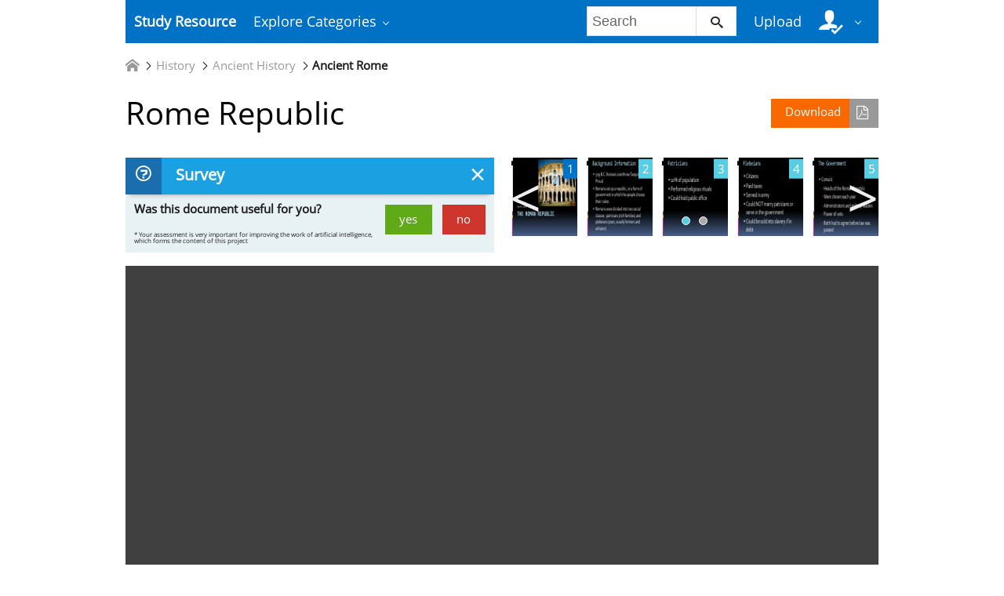

--- FILE ---
content_type: text/html;charset=UTF-8
request_url: https://studyres.com/doc/8723426/rome-republic
body_size: 9102
content:











    

		
 
<!doctype html>
<html>
<head lang="en">
    <meta charset="utf-8">
	<meta http-equiv="x-dns-prefetch-control" content="on">

	
	
		<link rel="dns-prefetch" href="//www.google.com">
	
		<link rel="dns-prefetch" href="//www.google-analytics.com">
	
		<link rel="dns-prefetch" href="//www.gstatic.com">
	
		<link rel="dns-prefetch" href="//fonts.googleapis.com">
	
		<link rel="dns-prefetch" href="//fonts.gstatic.com">
	
		<link rel="dns-prefetch" href="//mc.yandex.ru">
	
		<link rel="dns-prefetch" href="//yastatic.net">
	
	<meta http-equiv="x-ua-compatible" content="ie=edge">
	<meta name="viewport" content="width=device-width, initial-scale=1.0, maximum-scale=1.0, user-scalable=no">

    
            <title>Rome Republic</title>
        <meta property="og:title" content="Rome Republic">
    
            <meta name="keywords" content="">
    
    
				
			<link rel="preload" as="style" href="/theme/common/static/metro-ui@3.0.18/build/css/metro.min.css">
			<link rel="preload" as="style" href="/theme/common/static/metro-ui@3.0.18/build/css/metro-colors.min.css">
			<link rel="preload" as="style" href="/theme/common/static/metro-ui@3.0.18/build/css/metro-icons.min.css">
			<link rel="preload" as="style" href="/theme/common/static/metro-ui@3.0.18/build/css/metro-responsive.min.css">
			<link rel="preload" as="style" href="/theme/common/static/metro-ui@3.0.18/build/css/metro-rtl.min.css">
			<link rel="preload" as="style" href="/theme/common/static/metro-ui@3.0.18/build/css/metro-schemes.min.css">
			<link rel="preload" as="style" href="/theme/metroui/static/widgets.css">
			<link rel="preload" as="style" href="/theme/metroui/static/common.css">
	
						<link rel="preload" as="script" href="/theme/common/static/jquery@3.6.0/dist/jquery.min.js">
								<link rel="preload" as="script" href="/theme/common/static/metro-ui@3.0.18/build/js/metro.js">
								<link rel="preload" as="script" href="/theme/metroui/static/widgets.js">
								<link rel="preload" as="script" href="/theme/metroui/static/common.js">
			
						<link rel="stylesheet" href="/theme/common/static/metro-ui@3.0.18/build/css/metro.min.css">
					<link rel="stylesheet" href="/theme/common/static/metro-ui@3.0.18/build/css/metro-colors.min.css">
					<link rel="stylesheet" href="/theme/common/static/metro-ui@3.0.18/build/css/metro-icons.min.css">
					<link rel="stylesheet" href="/theme/common/static/metro-ui@3.0.18/build/css/metro-responsive.min.css">
					<link rel="stylesheet" href="/theme/common/static/metro-ui@3.0.18/build/css/metro-rtl.min.css">
					<link rel="stylesheet" href="/theme/common/static/metro-ui@3.0.18/build/css/metro-schemes.min.css">
					<link rel="stylesheet" href="/theme/metroui/static/widgets.css">
					<link rel="stylesheet" href="/theme/metroui/static/common.css">
			
    
    <script type="text/javascript">
        var gaUserId = 2;
        var gaUserType = 'empty';
    </script>

    
    	<link rel="canonical" href="https://studyres.com/doc/8723426/rome-republic">

	<script type="application/ld+json">
		[{"itemListElement":[{"position":1,"name":"History","item":"https://studyres.com/catalog/History","@type":"ListItem"},{"position":2,"name":"Ancient History","item":"https://studyres.com/catalog/History/Ancient+History","@type":"ListItem"},{"position":3,"name":"Ancient Rome","item":"https://studyres.com/catalog/History/Ancient+History/Ancient+Rome","@type":"ListItem"}],"@context":"https://schema.org","@type":"BreadcrumbList"},{"dateModified":"2018-08-01T20:01:21Z","datePublished":"2017-05-19T13:28:24Z","headline":"Rome Republic","image":"https://s1.studyres.com/store/data/008723426_1-0df3830c6647310422f624e3549b64cc.png","mainEntityOfPage":{"@id":"https://google.com/article","@type":"WebPage"},"inLanguage":"en","learningResourceType":"presentation","@context":"https://schema.org","@type":"Article"}]
	</script>

<script>
	var gaVC = 'd';
</script>

<script>
function reportLink(o)
{
	}
</script>

<script>var gaAuthorId='71',gaCategoryId='90>73>39>0',gaViewMode='regular';</script>


	
    <script async src="https://pagead2.googlesyndication.com/pagead/js/adsbygoogle.js?client=ca-pub-4574181568230206" crossorigin="anonymous"></script>
<script>
(function(i,s,o,g,r,a,m){i['GoogleAnalyticsObject']=r;i[r]=i[r]||function(){
(i[r].q=i[r].q||[]).push(arguments)},i[r].l=1*new Date();a=s.createElement(o),
m=s.getElementsByTagName(o)[0];a.async=1;a.src=g;m.parentNode.insertBefore(a,m)
})(window,document,'script','https://www.google-analytics.com/analytics.js','ga');
ga('create', 'UA-110184623-1', 'auto');
ga('send', 'pageview');
</script>
</head>
<body>



<nav class="container">
    <div class="app-bar " data-role="appbar">
                <ul class="app-bar-menu">
            <li>
                <a class="nav-brand " href="/">
                                        Study Resource
</a>
            </li>
            <li>
                <a class="dropdown-toggle" id="nav-catalog-link" href="#">
                    Explore Categories                </a>
                <div class="app-bar-drop-container" id="nav-catalog"
                        data-role="dropdown" data-no-close="false"
                        data-toggle-element="#nav-catalog-link">
                    <div class="grid no-responsive">
                        <div class="row cells4">
                            <div class="cell">
                                <ul class="sidebar2 navy menu">
                                                                            <li  class="active" >
                                            <a href="#cat35">
                                                Arts & Humanities
                                            </a>
                                        </li>
                                                                            <li >
                                            <a href="#cat15">
                                                Business
                                            </a>
                                        </li>
                                                                            <li >
                                            <a href="#cat20">
                                                Engineering & Technology
                                            </a>
                                        </li>
                                                                            <li >
                                            <a href="#cat1">
                                                Foreign Language
                                            </a>
                                        </li>
                                                                            <li >
                                            <a href="#cat39">
                                                History
                                            </a>
                                        </li>
                                                                            <li >
                                            <a href="#cat3">
                                                Math
                                            </a>
                                        </li>
                                                                            <li >
                                            <a href="#cat6">
                                                Science
                                            </a>
                                        </li>
                                                                            <li >
                                            <a href="#cat11">
                                                Social Science
                                            </a>
                                        </li>
                                                                    </ul>
                            </div>
                            <div class="cell colspan3">
                                                                    <div class="row  cells frame" id="cat3">
                                        <div class="cell">
                                            <h4>Top subcategories
</h4>
                                            <ul class="simple-list">
                                                                                                <li>
                                                    <a href="/catalog/Math/Advanced+Math">
                                                        Advanced Math
                                                    </a>
                                                                                                <li>
                                                    <a href="/catalog/Math/Algebra">
                                                        Algebra
                                                    </a>
                                                                                                <li>
                                                    <a href="/catalog/Math/Basic+Math">
                                                        Basic Math
                                                    </a>
                                                                                                <li>
                                                    <a href="/catalog/Math/Calculus">
                                                        Calculus
                                                    </a>
                                                                                                <li>
                                                    <a href="/catalog/Math/Geometry">
                                                        Geometry
                                                    </a>
                                                                                                <li>
                                                    <a href="/catalog/Math/Linear+Algebra">
                                                        Linear Algebra
                                                    </a>
                                                                                                <li>
                                                    <a href="/catalog/Math/Pre-Algebra">
                                                        Pre-Algebra
                                                    </a>
                                                                                                <li>
                                                    <a href="/catalog/Math/Pre-Calculus">
                                                        Pre-Calculus
                                                    </a>
                                                                                                <li>
                                                    <a href="/catalog/Math/Statistics+And+Probability">
                                                        Statistics And Probability
                                                    </a>
                                                                                                <li>
                                                    <a href="/catalog/Math/Trigonometry">
                                                        Trigonometry
                                                    </a>
                                                                                                <li>
                                                    <a href="/catalog/Math">
                                                        other
                                                        &rarr;
                                                    </a>
                                            </ul>
                                        </div>
                                                                            </div>
                                                                    <div class="row  cells frame" id="cat6">
                                        <div class="cell">
                                            <h4>Top subcategories
</h4>
                                            <ul class="simple-list">
                                                                                                <li>
                                                    <a href="/catalog/Science/Astronomy">
                                                        Astronomy
                                                    </a>
                                                                                                <li>
                                                    <a href="/catalog/Science/Astrophysics">
                                                        Astrophysics
                                                    </a>
                                                                                                <li>
                                                    <a href="/catalog/Science/Biology">
                                                        Biology
                                                    </a>
                                                                                                <li>
                                                    <a href="/catalog/Science/Chemistry">
                                                        Chemistry
                                                    </a>
                                                                                                <li>
                                                    <a href="/catalog/Science/Earth+Science">
                                                        Earth Science
                                                    </a>
                                                                                                <li>
                                                    <a href="/catalog/Science/Environmental+Science">
                                                        Environmental Science
                                                    </a>
                                                                                                <li>
                                                    <a href="/catalog/Science/Health+Science">
                                                        Health Science
                                                    </a>
                                                                                                <li>
                                                    <a href="/catalog/Science/Physics">
                                                        Physics
                                                    </a>
                                                                                                <li>
                                                    <a href="/catalog/Science">
                                                        other
                                                        &rarr;
                                                    </a>
                                            </ul>
                                        </div>
                                                                            </div>
                                                                    <div class="row  cells frame" id="cat11">
                                        <div class="cell">
                                            <h4>Top subcategories
</h4>
                                            <ul class="simple-list">
                                                                                                <li>
                                                    <a href="/catalog/Social+Science/Anthropology">
                                                        Anthropology
                                                    </a>
                                                                                                <li>
                                                    <a href="/catalog/Social+Science/Law">
                                                        Law
                                                    </a>
                                                                                                <li>
                                                    <a href="/catalog/Social+Science/Political+Science">
                                                        Political Science
                                                    </a>
                                                                                                <li>
                                                    <a href="/catalog/Social+Science/Psychology">
                                                        Psychology
                                                    </a>
                                                                                                <li>
                                                    <a href="/catalog/Social+Science/Sociology">
                                                        Sociology
                                                    </a>
                                                                                                <li>
                                                    <a href="/catalog/Social+Science">
                                                        other
                                                        &rarr;
                                                    </a>
                                            </ul>
                                        </div>
                                                                            </div>
                                                                    <div class="row  cells frame" id="cat15">
                                        <div class="cell">
                                            <h4>Top subcategories
</h4>
                                            <ul class="simple-list">
                                                                                                <li>
                                                    <a href="/catalog/Business/Accounting">
                                                        Accounting
                                                    </a>
                                                                                                <li>
                                                    <a href="/catalog/Business/Economics">
                                                        Economics
                                                    </a>
                                                                                                <li>
                                                    <a href="/catalog/Business/Finance">
                                                        Finance
                                                    </a>
                                                                                                <li>
                                                    <a href="/catalog/Business/Management">
                                                        Management
                                                    </a>
                                                                                                <li>
                                                    <a href="/catalog/Business">
                                                        other
                                                        &rarr;
                                                    </a>
                                            </ul>
                                        </div>
                                                                            </div>
                                                                    <div class="row  cells frame" id="cat20">
                                        <div class="cell">
                                            <h4>Top subcategories
</h4>
                                            <ul class="simple-list">
                                                                                                <li>
                                                    <a href="/catalog/Engineering+%26+Technology/Aerospace+Engineering">
                                                        Aerospace Engineering
                                                    </a>
                                                                                                <li>
                                                    <a href="/catalog/Engineering+%26+Technology/Bioengineering">
                                                        Bioengineering
                                                    </a>
                                                                                                <li>
                                                    <a href="/catalog/Engineering+%26+Technology/Chemical+Engineering">
                                                        Chemical Engineering
                                                    </a>
                                                                                                <li>
                                                    <a href="/catalog/Engineering+%26+Technology/Civil+Engineering">
                                                        Civil Engineering
                                                    </a>
                                                                                                <li>
                                                    <a href="/catalog/Engineering+%26+Technology/Computer+Science">
                                                        Computer Science
                                                    </a>
                                                                                                <li>
                                                    <a href="/catalog/Engineering+%26+Technology/Electrical+Engineering">
                                                        Electrical Engineering
                                                    </a>
                                                                                                <li>
                                                    <a href="/catalog/Engineering+%26+Technology/Industrial+Engineering">
                                                        Industrial Engineering
                                                    </a>
                                                                                                <li>
                                                    <a href="/catalog/Engineering+%26+Technology/Mechanical+Engineering">
                                                        Mechanical Engineering
                                                    </a>
                                                                                                <li>
                                                    <a href="/catalog/Engineering+%26+Technology/Web+Design">
                                                        Web Design
                                                    </a>
                                                                                                <li>
                                                    <a href="/catalog/Engineering+%26+Technology">
                                                        other
                                                        &rarr;
                                                    </a>
                                            </ul>
                                        </div>
                                                                            </div>
                                                                    <div class="row  cells frame" id="cat35">
                                        <div class="cell">
                                            <h4>Top subcategories
</h4>
                                            <ul class="simple-list">
                                                                                                <li>
                                                    <a href="/catalog/Arts+%26+Humanities/Architecture">
                                                        Architecture
                                                    </a>
                                                                                                <li>
                                                    <a href="/catalog/Arts+%26+Humanities/Communications">
                                                        Communications
                                                    </a>
                                                                                                <li>
                                                    <a href="/catalog/Arts+%26+Humanities/English">
                                                        English
                                                    </a>
                                                                                                <li>
                                                    <a href="/catalog/Arts+%26+Humanities/Gender+Studies">
                                                        Gender Studies
                                                    </a>
                                                                                                <li>
                                                    <a href="/catalog/Arts+%26+Humanities/Music">
                                                        Music
                                                    </a>
                                                                                                <li>
                                                    <a href="/catalog/Arts+%26+Humanities/Performing+Arts">
                                                        Performing Arts
                                                    </a>
                                                                                                <li>
                                                    <a href="/catalog/Arts+%26+Humanities/Philosophy">
                                                        Philosophy
                                                    </a>
                                                                                                <li>
                                                    <a href="/catalog/Arts+%26+Humanities/Religious+Studies">
                                                        Religious Studies
                                                    </a>
                                                                                                <li>
                                                    <a href="/catalog/Arts+%26+Humanities/Writing">
                                                        Writing
                                                    </a>
                                                                                                <li>
                                                    <a href="/catalog/Arts+%26+Humanities">
                                                        other
                                                        &rarr;
                                                    </a>
                                            </ul>
                                        </div>
                                                                            </div>
                                                                    <div class="row  cells frame" id="cat39">
                                        <div class="cell">
                                            <h4>Top subcategories
</h4>
                                            <ul class="simple-list">
                                                                                                <li>
                                                    <a href="/catalog/History/Ancient+History">
                                                        Ancient History
                                                    </a>
                                                                                                <li>
                                                    <a href="/catalog/History/European+History">
                                                        European History
                                                    </a>
                                                                                                <li>
                                                    <a href="/catalog/History/US+History">
                                                        US History
                                                    </a>
                                                                                                <li>
                                                    <a href="/catalog/History/World+History">
                                                        World History
                                                    </a>
                                                                                                <li>
                                                    <a href="/catalog/History">
                                                        other
                                                        &rarr;
                                                    </a>
                                            </ul>
                                        </div>
                                                                            </div>
                                                                    <div class="row  cells frame" id="cat1">
                                        <div class="cell">
                                            <h4>Top subcategories
</h4>
                                            <ul class="simple-list">
                                                                                                <li>
                                                    <a href="/catalog/Foreign+Language/Croatian">
                                                        Croatian
                                                    </a>
                                                                                                <li>
                                                    <a href="/catalog/Foreign+Language/Czech">
                                                        Czech
                                                    </a>
                                                                                                <li>
                                                    <a href="/catalog/Foreign+Language/Finnish">
                                                        Finnish
                                                    </a>
                                                                                                <li>
                                                    <a href="/catalog/Foreign+Language/Greek">
                                                        Greek
                                                    </a>
                                                                                                <li>
                                                    <a href="/catalog/Foreign+Language/Hindi">
                                                        Hindi
                                                    </a>
                                                                                                <li>
                                                    <a href="/catalog/Foreign+Language/Japanese">
                                                        Japanese
                                                    </a>
                                                                                                <li>
                                                    <a href="/catalog/Foreign+Language/Korean">
                                                        Korean
                                                    </a>
                                                                                                <li>
                                                    <a href="/catalog/Foreign+Language/Persian">
                                                        Persian
                                                    </a>
                                                                                                <li>
                                                    <a href="/catalog/Foreign+Language/Swedish">
                                                        Swedish
                                                    </a>
                                                                                                <li>
                                                    <a href="/catalog/Foreign+Language/Turkish">
                                                        Turkish
                                                    </a>
                                                                                                <li>
                                                    <a href="/catalog/Foreign+Language">
                                                        other
                                                        &rarr;
                                                    </a>
                                            </ul>
                                        </div>
                                                                            </div>
                                                            </div>
                        </div>
                    </div>
                </div>
            </li>
        </ul>

                    <div class="app-bar-element place-right">
                <a class="dropdown-toggle fg-white">
                    <i class="mif-user-check mif-2x"></i>&nbsp;
                </a>
                <div class="app-bar-drop-container place-right"
                        data-role="dropdown" data-no-close="true">
                    <div class="padding20">
                                                    <a class="no-wrap" href="/profile/">
                                Profile                            </a>
                            <a class="no-wrap" href="/documents">
                                Documents                            </a>
                            <a class="no-wrap" href="/login.html?action=logout">
                                Logout                            </a>
                                            </div>
                </div>
            </div>
        
                    <a class="app-bar-element place-right no-phone" href="/uploadform"
					onclick="return _ym('document_upload', true)">
                Upload            </a>
        
        <div class="app-bar-element place-right no-phone">
            <form class="nav-search" action="/search/">
                <div class="input-control text " data-role="input">
                    <input 						type="text" name="q" placeholder="Search">
                    <button class="button ">
						<i class="mif-search"></i>
                    </button>
                </div>
            </form>
        </div>
            </div>
</nav>

<main class="container">
    














	<ul class="breadcrumbs no-padding-left">
        <li>
	        <a href="/catalog">
		        <i class="icon mif-home"></i>
	        </a>
        </li>

											<li>
					<a href="/catalog/History">History</a>
				</li>
							<li>
					<a href="/catalog/History/Ancient+History">Ancient History</a>
				</li>
							<li>
					<a href="/catalog/History/Ancient+History/Ancient+Rome">Ancient Rome</a>
				</li>
						</ul>

		
	<h1 class="viewer-title">
        <a class="image-button warning icon-right place-right no-tablet"
						   		href="/download/8723426" rel="nofollow"
		   		onclick="return  _ym('document_download', true)">
            Download			<i class="icon mif-file-pdf"></i>
		</a>
		Rome Republic
	</h1>

	
	    <div class="grid no-responsive no-phone">
		    <div class="row cells2">
		        <div class="cell">
		            <div class="panel closable viewer-survey">
		                <div class="heading">
		                    <i class="icon mif-question"></i>
		                    <span class="title">
								Survey							</span>
                            <span class="close"></span>
		                </div>
		                <div class="content padding10">
		                    <form>
	                            		                            <span class="answer answer-useful">
		                                <a class="button success" href="#" data-value="+1">yes</a>
		                                <a class="button danger" href="#" data-value="-1">no</a>
		                            </span>
			                        <span>
										Was this document useful for you?									</span>
	                            		                    </form>
		                    <output>
		                        <i class="mif-checkmark"></i>&nbsp;&nbsp;
		                        <span>
									Thank you for your participation!								</span>
		                    </output>
		                    <p>
								* Your assessment is very important for improving the work of artificial intelligence, which forms the content of this project							</p>
		                </div>
		            </div>
		        </div>
		        <div class="cell">
    
				<div class="viewer-thumbs">
			<div class="carousel " data-role="carousel" data-auto="false"
					data-slide="0">
															<div class="slide">
							<div class="grid no-responsive">
								<div class="row cells5">
					
					<div class="cell">
						<a href="#">
							<div class="image-container">
								<div class="frame">
									<a href="?page=1">
										<img class="thumb" alt="page"
											src="//s1.studyres.com/store/data/008723426.png?key=bc5e93d0601f9a72895a807250cd685a&r=1&sn=1">
									</a>
								</div>
								<div class="badge  active ">1</div>
							</div>
						</a>
					</div>

														
					<div class="cell">
						<a href="#">
							<div class="image-container">
								<div class="frame">
									<a href="?page=2">
										<img class="thumb" alt="page"
											src="//s1.studyres.com/store/data/008723426.png?key=bc5e93d0601f9a72895a807250cd685a&r=1&sn=2">
									</a>
								</div>
								<div class="badge ">2</div>
							</div>
						</a>
					</div>

														
					<div class="cell">
						<a href="#">
							<div class="image-container">
								<div class="frame">
									<a href="?page=3">
										<img class="thumb" alt="page"
											src="//s1.studyres.com/store/data/008723426.png?key=bc5e93d0601f9a72895a807250cd685a&r=1&sn=3">
									</a>
								</div>
								<div class="badge ">3</div>
							</div>
						</a>
					</div>

														
					<div class="cell">
						<a href="#">
							<div class="image-container">
								<div class="frame">
									<a href="?page=4">
										<img class="thumb" alt="page"
											src="//s1.studyres.com/store/data/008723426.png?key=bc5e93d0601f9a72895a807250cd685a&r=1&sn=4">
									</a>
								</div>
								<div class="badge ">4</div>
							</div>
						</a>
					</div>

														
					<div class="cell">
						<a href="#">
							<div class="image-container">
								<div class="frame">
									<a href="?page=5">
										<img class="thumb" alt="page"
											src="//s1.studyres.com/store/data/008723426.png?key=bc5e93d0601f9a72895a807250cd685a&r=1&sn=5">
									</a>
								</div>
								<div class="badge ">5</div>
							</div>
						</a>
					</div>

													</div>
							</div>
						</div>
																				<div class="slide">
							<div class="grid no-responsive">
								<div class="row cells5">
					
					<div class="cell">
						<a href="#">
							<div class="image-container">
								<div class="frame">
									<a href="?page=6">
										<img class="thumb" alt="page"
											src="//s1.studyres.com/store/data/008723426.png?key=bc5e93d0601f9a72895a807250cd685a&r=1&sn=6">
									</a>
								</div>
								<div class="badge ">6</div>
							</div>
						</a>
					</div>

														
					<div class="cell">
						<a href="#">
							<div class="image-container">
								<div class="frame">
									<a href="?page=7">
										<img class="thumb" alt="page"
											src="//s1.studyres.com/store/data/008723426.png?key=bc5e93d0601f9a72895a807250cd685a&r=1&sn=7">
									</a>
								</div>
								<div class="badge ">7</div>
							</div>
						</a>
					</div>

														
					<div class="cell">
						<a href="#">
							<div class="image-container">
								<div class="frame">
									<a href="?page=8">
										<img class="thumb" alt="page"
											src="//s1.studyres.com/store/data/008723426.png?key=bc5e93d0601f9a72895a807250cd685a&r=1&sn=8">
									</a>
								</div>
								<div class="badge ">8</div>
							</div>
						</a>
					</div>

														
					<div class="cell">
						<a href="#">
							<div class="image-container">
								<div class="frame">
									<a href="?page=9">
										<img class="thumb" alt="page"
											src="//s1.studyres.com/store/data/008723426.png?key=bc5e93d0601f9a72895a807250cd685a&r=1&sn=9">
									</a>
								</div>
								<div class="badge ">9</div>
							</div>
						</a>
					</div>

														
					<div class="cell">
						<a href="#">
							<div class="image-container">
								<div class="frame">
									<a href="?page=10">
										<img class="thumb" alt="page"
											src="//s1.studyres.com/store/data/008723426.png?key=bc5e93d0601f9a72895a807250cd685a&r=1&sn=10">
									</a>
								</div>
								<div class="badge ">10</div>
							</div>
						</a>
					</div>

													</div>
							</div>
						</div>
												</div>
		</div>
	
		            </div>
	        </div>
	    </div>
	
	<div class="viewer-wrapper">
								
		
					<iframe class="viewer-next" frameborder="0" scrolling="no" allowfullscreen
				src="/viewer_next/web/metro?file=%2F%2Fs1p.studyres.com%2Fstore%2Fdata%2F008723426.pdf%3Fk%3DAwAAAZvH7WN6AAACWBLbonNDqi1vgZKiT7O3mzJph-XZ&links=Are+you+sure%3F#page=$_page">
			</iframe>
				<div class="viewer-decorator"></div>
	</div>

		
	<div class="grid">
		<div class="row cells2">
			<div class="cell">
				                    <div class="panel" style="margin-bottom:20px">
                        <div class="heading">
                            <i class="icon mif-magic-wand"></i>
                            <span class="title">
								Document related concepts							</span>
                        </div>
                        <div class="content viewer-similar">
							                            <span class="text-nowrap">
																<p>
									Alpine regiments of the Roman army
									<a href="//en.wikipedia.org/wiki/Alpine regiments of the Roman army" rel="nofollow">
										wikipedia									</a>,
									<a href="/concepts/3069/alpine-regiments-of-the-roman-army" rel="nofollow">
										lookup									</a>
								</p>
																<p>
									Roman infantry tactics
									<a href="//en.wikipedia.org/wiki/Roman infantry tactics" rel="nofollow">
										wikipedia									</a>,
									<a href="/concepts/1213/roman-infantry-tactics" rel="nofollow">
										lookup									</a>
								</p>
																<p>
									Structural history of the Roman military
									<a href="//en.wikipedia.org/wiki/Structural history of the Roman military" rel="nofollow">
										wikipedia									</a>,
									<a href="/concepts/1211/structural-history-of-the-roman-military" rel="nofollow">
										lookup									</a>
								</p>
																<p>
									Centuriate Assembly
									<a href="//en.wikipedia.org/wiki/Centuriate Assembly" rel="nofollow">
										wikipedia									</a>,
									<a href="/concepts/4329/centuriate-assembly" rel="nofollow">
										lookup									</a>
								</p>
																<p>
									Daqin
									<a href="//en.wikipedia.org/wiki/Daqin" rel="nofollow">
										wikipedia									</a>,
									<a href="/concepts/2028/daqin" rel="nofollow">
										lookup									</a>
								</p>
																<p>
									Ancient Roman architecture
									<a href="//en.wikipedia.org/wiki/Ancient Roman architecture" rel="nofollow">
										wikipedia									</a>,
									<a href="/concepts/2034/ancient-roman-architecture" rel="nofollow">
										lookup									</a>
								</p>
																<p>
									Military of ancient Rome
									<a href="//en.wikipedia.org/wiki/Military of ancient Rome" rel="nofollow">
										wikipedia									</a>,
									<a href="/concepts/1209/military-of-ancient-rome" rel="nofollow">
										lookup									</a>
								</p>
																<p>
									Roman law
									<a href="//en.wikipedia.org/wiki/Roman law" rel="nofollow">
										wikipedia									</a>,
									<a href="/concepts/5072/roman-law" rel="nofollow">
										lookup									</a>
								</p>
																<p>
									Leges regiae
									<a href="//en.wikipedia.org/wiki/Leges regiae" rel="nofollow">
										wikipedia									</a>,
									<a href="/concepts/3068/leges-regiae" rel="nofollow">
										lookup									</a>
								</p>
																<p>
									Roman historiography
									<a href="//en.wikipedia.org/wiki/Roman historiography" rel="nofollow">
										wikipedia									</a>,
									<a href="/concepts/1200/roman-historiography" rel="nofollow">
										lookup									</a>
								</p>
																<p>
									Travel in Classical antiquity
									<a href="//en.wikipedia.org/wiki/Travel in Classical antiquity" rel="nofollow">
										wikipedia									</a>,
									<a href="/concepts/1205/travel-in-classical-antiquity" rel="nofollow">
										lookup									</a>
								</p>
																<p>
									Roman economy
									<a href="//en.wikipedia.org/wiki/Roman economy" rel="nofollow">
										wikipedia									</a>,
									<a href="/concepts/1208/roman-economy" rel="nofollow">
										lookup									</a>
								</p>
																<p>
									Roman funerary practices
									<a href="//en.wikipedia.org/wiki/Roman funerary practices" rel="nofollow">
										wikipedia									</a>,
									<a href="/concepts/2027/roman-funerary-practices" rel="nofollow">
										lookup									</a>
								</p>
																<p>
									Executive magistrates of the Roman Republic
									<a href="//en.wikipedia.org/wiki/Executive magistrates of the Roman Republic" rel="nofollow">
										wikipedia									</a>,
									<a href="/concepts/3766/executive-magistrates-of-the-roman-republic" rel="nofollow">
										lookup									</a>
								</p>
																<p>
									Constitutional reforms of Sulla
									<a href="//en.wikipedia.org/wiki/Constitutional reforms of Sulla" rel="nofollow">
										wikipedia									</a>,
									<a href="/concepts/1194/constitutional-reforms-of-sulla" rel="nofollow">
										lookup									</a>
								</p>
																<p>
									Switzerland in the Roman era
									<a href="//en.wikipedia.org/wiki/Switzerland in the Roman era" rel="nofollow">
										wikipedia									</a>,
									<a href="/concepts/2029/switzerland-in-the-roman-era" rel="nofollow">
										lookup									</a>
								</p>
																<p>
									Roman Republican governors of Gaul
									<a href="//en.wikipedia.org/wiki/Roman Republican governors of Gaul" rel="nofollow">
										wikipedia									</a>,
									<a href="/concepts/1202/roman-republican-governors-of-gaul" rel="nofollow">
										lookup									</a>
								</p>
																<p>
									Romanization of Hispania
									<a href="//en.wikipedia.org/wiki/Romanization of Hispania" rel="nofollow">
										wikipedia									</a>,
									<a href="/concepts/2030/romanization-of-hispania" rel="nofollow">
										lookup									</a>
								</p>
																<p>
									Roman army of the late Republic
									<a href="//en.wikipedia.org/wiki/Roman army of the late Republic" rel="nofollow">
										wikipedia									</a>,
									<a href="/concepts/1195/roman-army-of-the-late-republic" rel="nofollow">
										lookup									</a>
								</p>
																<p>
									Slovakia in the Roman era
									<a href="//en.wikipedia.org/wiki/Slovakia in the Roman era" rel="nofollow">
										wikipedia									</a>,
									<a href="/concepts/2031/slovakia-in-the-roman-era" rel="nofollow">
										lookup									</a>
								</p>
																<p>
									Roman agriculture
									<a href="//en.wikipedia.org/wiki/Roman agriculture" rel="nofollow">
										wikipedia									</a>,
									<a href="/concepts/1191/roman-agriculture" rel="nofollow">
										lookup									</a>
								</p>
																<p>
									Food and dining in the Roman Empire
									<a href="//en.wikipedia.org/wiki/Food and dining in the Roman Empire" rel="nofollow">
										wikipedia									</a>,
									<a href="/concepts/1196/food-and-dining-in-the-roman-empire" rel="nofollow">
										lookup									</a>
								</p>
																<p>
									Culture of ancient Rome
									<a href="//en.wikipedia.org/wiki/Culture of ancient Rome" rel="nofollow">
										wikipedia									</a>,
									<a href="/concepts/1198/culture-of-ancient-rome" rel="nofollow">
										lookup									</a>
								</p>
																<p>
									Education in ancient Rome
									<a href="//en.wikipedia.org/wiki/Education in ancient Rome" rel="nofollow">
										wikipedia									</a>,
									<a href="/concepts/1199/education-in-ancient-rome" rel="nofollow">
										lookup									</a>
								</p>
																<p>
									Legislative assemblies of the Roman Republic
									<a href="//en.wikipedia.org/wiki/Legislative assemblies of the Roman Republic" rel="nofollow">
										wikipedia									</a>,
									<a href="/concepts/3767/legislative-assemblies-of-the-roman-republic" rel="nofollow">
										lookup									</a>
								</p>
																<p>
									First secessio plebis
									<a href="//en.wikipedia.org/wiki/First secessio plebis" rel="nofollow">
										wikipedia									</a>,
									<a href="/concepts/4328/first-secessio-plebis" rel="nofollow">
										lookup									</a>
								</p>
																<p>
									History of the Constitution of the Roman Republic
									<a href="//en.wikipedia.org/wiki/History of the Constitution of the Roman Republic" rel="nofollow">
										wikipedia									</a>,
									<a href="/concepts/3761/history-of-the-constitution-of-the-roman-republic" rel="nofollow">
										lookup									</a>
								</p>
																<p>
									Cursus honorum
									<a href="//en.wikipedia.org/wiki/Cursus honorum" rel="nofollow">
										wikipedia									</a>,
									<a href="/concepts/1204/cursus-honorum" rel="nofollow">
										lookup									</a>
								</p>
																<p>
									Roman technology
									<a href="//en.wikipedia.org/wiki/Roman technology" rel="nofollow">
										wikipedia									</a>,
									<a href="/concepts/2026/roman-technology" rel="nofollow">
										lookup									</a>
								</p>
																<p>
									Early Roman army
									<a href="//en.wikipedia.org/wiki/Early Roman army" rel="nofollow">
										wikipedia									</a>,
									<a href="/concepts/1193/early-roman-army" rel="nofollow">
										lookup									</a>
								</p>
																<p>
									Conflict of the Orders
									<a href="//en.wikipedia.org/wiki/Conflict of the Orders" rel="nofollow">
										wikipedia									</a>,
									<a href="/concepts/3769/conflict-of-the-orders" rel="nofollow">
										lookup									</a>
								</p>
																<p>
									History of the Roman Constitution
									<a href="//en.wikipedia.org/wiki/History of the Roman Constitution" rel="nofollow">
										wikipedia									</a>,
									<a href="/concepts/1197/history-of-the-roman-constitution" rel="nofollow">
										lookup									</a>
								</p>
																<p>
									Constitution of the Roman Republic
									<a href="//en.wikipedia.org/wiki/Constitution of the Roman Republic" rel="nofollow">
										wikipedia									</a>,
									<a href="/concepts/3759/constitution-of-the-roman-republic" rel="nofollow">
										lookup									</a>
								</p>
								                            </span>
                        </div>
                    </div>
				
				<div class="panel" data-role="panel">
					<div class="heading">
						<i class="icon mif-language"></i>
						<span class="title">
							Transcript						</span>
					</div>
					<div class="content viewer-transcript">
						<pre itemprop="text" style="white-space:pre-line">Chapter 14
April 1, 2008
THE ROMAN REPUBLIC
Background Information
 509 B.C. Romans overthrew Tarquin the
Proud
 Romans set up a republic, or a form of
government in which the people choose
their rulers
 Romans were divided into two social
classes: patricians (rich families) and
plebeians (poor, usually farmers and
artisans)
Patricians
 10% of population
 Performed religious rituals
 Could hold public office
Plebeians
 Citizens
 Paid taxes
 Served in army
 Could NOT marry patricians or
serve in the government
 Could be sold into slavery if in
debt
The Government
 Consuls
 Heads of the Roman Republic
 Were chosen each year
 Administrators and military leaders
 Power of veto
 Both had to agree before law was
passed
 300Senate
men
 Chosen for life
 Handled daily
problems of the
government
 Advised the consuls
 Proposed laws
 Approved public
contracts for building
roads and temples
Judges, Assemblies, and
Tribunes
 Protected the rights of plebeians
 All Roman citizens belonged to
Assemblies
 Could declare war
 Could agree to peace terms
The Twelve Tables
 450 B.C. Laws were carved on 12 bronze




tables
Foundation for all Roman Law
Placed in the Forum
Applied to patricians and plebeians
Included wills, property rights, marriage
customs, punishment for crimes and court
actions
Review Questions
 What were some restrictions placed on the
plebeians during the early years of the Roman
Republic?
 Who belonged to the Roman Assemblies?
 Why do you think it was important for the
Romans to have laws written down?
</pre>
					</div>
				</div>
			</div>

			<div class="cell">
				
                <div class="panel">
                    <div class="heading">
                        <i class="icon mif-images"></i>
                        <span class="title">
							Related documents						</span>
                    </div>
                    <div class="content viewer-similar">
        				<div class="tile-container">
					        					        
							                                <a class="tile" href="/doc/10512439/simulation-of-the-roman-republic---7">
                                    <div class="tile-content">
                                        <div class="image-container">
                                            <div class="frame">
                                                <img alt="Simulation of the Roman Republic - 7"
													src="//s1.studyres.com/store/data/010512439_1-520e1496aba9faaccd2050f1291d51b3-150x150.png">
                                            </div>
                                            <div class="image-overlay">Simulation of the Roman Republic - 7</div>
                                        </div>
                                    </div>
                                </a>
							                                <a class="tile" href="/doc/689534/welcome--be-good-and-work-hard-today-">
                                    <div class="tile-content">
                                        <div class="image-container">
                                            <div class="frame">
                                                <img alt="Welcome! BE GOOD and work hard today!"
													src="//s1.studyres.com/store/data/000689534_1-abfc904400d8ebccd8d48bed81993556-150x150.png">
                                            </div>
                                            <div class="image-overlay">Welcome! BE GOOD and work hard today!</div>
                                        </div>
                                    </div>
                                </a>
							                                <a class="tile" href="/doc/8722078/the-roman-republic">
                                    <div class="tile-content">
                                        <div class="image-container">
                                            <div class="frame">
                                                <img alt="The Roman Republic"
													src="//s1.studyres.com/store/data/008722078_1-d6e081b3d598ffd333371c7602a7d12c-150x150.png">
                                            </div>
                                            <div class="image-overlay">The Roman Republic</div>
                                        </div>
                                    </div>
                                </a>
							                                <a class="tile" href="/doc/7099797/roman-world-takes-shape">
                                    <div class="tile-content">
                                        <div class="image-container">
                                            <div class="frame">
                                                <img alt="Roman world takes shape"
													src="//s1.studyres.com/store/data/007099797_1-c9e504f88c2d3a9d3a541efdbb0ccbba-150x150.png">
                                            </div>
                                            <div class="image-overlay">Roman world takes shape</div>
                                        </div>
                                    </div>
                                </a>
							                                <a class="tile" href="/doc/1136367/the-roman-republic">
                                    <div class="tile-content">
                                        <div class="image-container">
                                            <div class="frame">
                                                <img alt="The Roman Republic"
													src="//s1.studyres.com/store/data/001136367_1-036581ac7ba9d7e96de2d8bff540320c-150x150.png">
                                            </div>
                                            <div class="image-overlay">The Roman Republic</div>
                                        </div>
                                    </div>
                                </a>
							                                <a class="tile" href="/doc/17004256/do-now--chapter-7-glossary--%E2%80%A2-republic-%E2%80%A2-consul-%E2%80%A2-veto">
                                    <div class="tile-content">
                                        <div class="image-container">
                                            <div class="frame">
                                                <img alt="Do Now: Chapter 7 Glossary: &bull; Republic &bull; Consul &bull; Veto"
													src="//s1.studyres.com/store/data/017004256_1-995f6db6a996c681979865dc58152903-150x150.png">
                                            </div>
                                            <div class="image-overlay">Do Now: Chapter 7 Glossary: &bull; Republic &bull; Consul &bull; Veto</div>
                                        </div>
                                    </div>
                                </a>
							                                <a class="tile" href="/doc/1215239/twelve-tables-of-roman-law">
                                    <div class="tile-content">
                                        <div class="image-container">
                                            <div class="frame">
                                                <img alt="Twelve Tables of Roman Law"
													src="//s1.studyres.com/store/data/001215239_1-a97a8c12b68586932c3e3d6f00306f74-150x150.png">
                                            </div>
                                            <div class="image-overlay">Twelve Tables of Roman Law</div>
                                        </div>
                                    </div>
                                </a>
							                                <a class="tile" href="/doc/951104/ess-depasrtment-term-iii-name--grade--7-date------the-roman">
                                    <div class="tile-content">
                                        <div class="image-container">
                                            <div class="frame">
                                                <img alt="ESS DEPASRTMENT Term III Name: Grade: 7 Date: / / The Roman"
													src="//s1.studyres.com/store/data/000951104_1-2a2c96cb9a39134f9b30f530e19f50be-150x150.png">
                                            </div>
                                            <div class="image-overlay">ESS DEPASRTMENT Term III Name: Grade: 7 Date: / / The Roman</div>
                                        </div>
                                    </div>
                                </a>
							                                <a class="tile" href="/doc/14280766/the-roman-republic-in-600-b.c.e.-rome-was-just-one-of-many">
                                    <div class="tile-content">
                                        <div class="image-container">
                                            <div class="frame">
                                                <img alt="THE ROMAN REPUBLIC In 600 B.C.E. Rome was just one of many"
													src="//s1.studyres.com/store/data/014280766_1-08923b7afeb3d27f2d68ef48ae46e09e-150x150.png">
                                            </div>
                                            <div class="image-overlay">THE ROMAN REPUBLIC In 600 B.C.E. Rome was just one of many</div>
                                        </div>
                                    </div>
                                </a>
							                                <a class="tile" href="/doc/8723296/the-roman-republic">
                                    <div class="tile-content">
                                        <div class="image-container">
                                            <div class="frame">
                                                <img alt="The Roman Republic"
													src="//s1.studyres.com/store/data/008723296_1-de1afd940c77179ab8c4de3998885d94-150x150.png">
                                            </div>
                                            <div class="image-overlay">The Roman Republic</div>
                                        </div>
                                    </div>
                                </a>
							                                <a class="tile" href="/doc/930180/the-roman-republic">
                                    <div class="tile-content">
                                        <div class="image-container">
                                            <div class="frame">
                                                <img alt="The Roman Republic"
													src="//s1.studyres.com/store/data/000930180_1-85c2780ff291d7bcc6317f45801485de-150x150.png">
                                            </div>
                                            <div class="image-overlay">The Roman Republic</div>
                                        </div>
                                    </div>
                                </a>
							                                <a class="tile" href="/doc/8721636/rome---shasta-union-high-school-district">
                                    <div class="tile-content">
                                        <div class="image-container">
                                            <div class="frame">
                                                <img alt="Rome - Shasta Union High School District"
													src="//s1.studyres.com/store/data/008721636_1-4bfc8be8c002152ac798c50efc9d2306-150x150.png">
                                            </div>
                                            <div class="image-overlay">Rome - Shasta Union High School District</div>
                                        </div>
                                    </div>
                                </a>
													</div>
					</div>
                </div>
			</div>
		</div>
	</div>

</main>

<footer class="container">
    
    <ul class="horizontal-menu compact fg-inherit">
        <li>
            <a class="no-padding-left" href="/">
                studyres.com                &copy; 2026
            </a>
        </li>
                                    <li class="place-right">
                <a class="no-padding-right" href="/dmca">
                    DMCA                </a>
            </li>
                    <li class="place-right">
                <a class="no-padding-right" href="/privacy">
                    Privacy                </a>
            </li>
                    <li class="place-right">
                <a class="no-padding-right" href="/terms">
                    Terms                </a>
            </li>
                <li class="place-right">
            <a href="/abuse">
                Report            </a>
        </li>
    </ul>

    </footer>

<script>
var FileAPI =
{
    debug: false,
    withCredentials: false,
    staticPath: '/theme/common/static/fileapi@2.2.0/dist/',
    storeUrl: '//s1.studyres.com/store/upload',
    currentUserId: '2' || 2,
    afterUploadRedirect: '//studyres.com/afterupload'
		.replace(window.location.hostname, window.location.host)
};
</script>
<script src="/theme/common/static/fileapi@2.2.0/dist/FileAPI.html5.min.js"></script>

	<script src="/theme/common/static/jquery@3.6.0/dist/jquery.min.js"></script>
	<script src="/theme/common/static/metro-ui@3.0.18/build/js/metro.js"></script>
	<script src="/theme/metroui/static/widgets.js"></script>
	<script src="/theme/metroui/static/common.js"></script>

<script>
$('.viewer-survey')
	.on('click', 'span.close', function()
{
	$('.viewer-survey').hide();

	if (typeof ga === 'function')
	{
		ga('send', { hitType: 'event',
			eventCategory: 'survey-useful',
			eventAction: 'close'
		});

	}
	if (typeof _gaq === 'object')
	{
		_gaq.push([ '_trackEvent', 'survey-useful', 'close' ]);
	}
})
	.on('click', '.answer>a', function(e)
{
	$('.viewer-survey form').hide(0);
	$('.viewer-survey output').show(0);
	$('.viewer-survey').delay(5000).hide(0);

	if (typeof ga === 'function')
	{
		ga('send', { hitType: 'event',
			eventCategory: 'survey-useful',
			eventAction: 'useful',
			eventLabel: "8723426",
			eventValue: +$(this).data('value') || 0
		});
	}
	if (typeof _gaq === 'object')
	{
		_gaq.push([ '_trackEvent', 'survey-useful', 'useful',
			"8723426", +$(this).data('value') || 0 ]);
	}
})
</script>


<script type="text/javascript" >
(function(m,e,t,r,i,k,a){m[i]=m[i]||function(){(m[i].a=m[i].a||[]).push(arguments)};
m[i].l=1*new Date();k=e.createElement(t),a=e.getElementsByTagName(t)[0],k.async=1,k.src=r,a.parentNode.insertBefore(k,a)})
(window, document, "script", "https://mc.yandex.ru/metrika/tag.js", "ym");

ym(44659243, "init", {
    id:44659243,
    clickmap:true,
    trackLinks:true,
    accurateTrackBounce:true,
    webvisor:true
});
function _ym(target, params, callback, ctx)
{
	ym('44659243', 'reachGoal', target,
		typeof params === 'object' ? params : undefined, callback, ctx);

	if (typeof params === "boolean")
	{
		return params;
	}
}
</script>
<noscript><div><img src="https://mc.yandex.ru/watch/44659243" style="position:absolute; left:-9999px;" alt="" /></div></noscript>

<link rel="stylesheet" type="text/css" href="//cdnjs.cloudflare.com/ajax/libs/cookieconsent2/3.1.0/cookieconsent.min.css" />
<style>
@media screen and (max-width: 768px)
{
.cc-revoke
{
    display: none;
}}
</style>
<script src="//cdnjs.cloudflare.com/ajax/libs/cookieconsent2/3.1.0/cookieconsent.min.js"></script>
<script>
window.addEventListener("load", function() {
window.cookieconsent.initialise(
{
    content:
    {
        href: "https://studyres.com/dmca"
    },
	location: true,
	palette:
    {
		button:
        {
            background: "#fff",
            text: "#237afc"
        },
        popup:
        {
            background: "#007bff"
        },
    },
	position: "bottom-right",
	revokable: true,
	theme: "classic",
	type: "opt-in",

	onStatusChange: function(status)
    {
		if (typeof ezConsentCategories == 'object' && typeof __ezconsent == 'object')
		{
			window.ezConsentCategories.preferences =
            window.ezConsentCategories.statistics =
            window.ezConsentCategories.marketing = this.hasConsented();
            __ezconsent.setEzoicConsentSettings(window.ezConsentCategories);
		}
	}
})});
</script>



<script defer src="https://static.cloudflareinsights.com/beacon.min.js/vcd15cbe7772f49c399c6a5babf22c1241717689176015" integrity="sha512-ZpsOmlRQV6y907TI0dKBHq9Md29nnaEIPlkf84rnaERnq6zvWvPUqr2ft8M1aS28oN72PdrCzSjY4U6VaAw1EQ==" data-cf-beacon='{"version":"2024.11.0","token":"cbd58afd41a34037a7b77e9a44dc8079","r":1,"server_timing":{"name":{"cfCacheStatus":true,"cfEdge":true,"cfExtPri":true,"cfL4":true,"cfOrigin":true,"cfSpeedBrain":true},"location_startswith":null}}' crossorigin="anonymous"></script>
</body>
</html>


--- FILE ---
content_type: text/html; charset=utf-8
request_url: https://www.google.com/recaptcha/api2/aframe
body_size: 264
content:
<!DOCTYPE HTML><html><head><meta http-equiv="content-type" content="text/html; charset=UTF-8"></head><body><script nonce="DlEY1hMVPMrKjpiWs8c0Yg">/** Anti-fraud and anti-abuse applications only. See google.com/recaptcha */ try{var clients={'sodar':'https://pagead2.googlesyndication.com/pagead/sodar?'};window.addEventListener("message",function(a){try{if(a.source===window.parent){var b=JSON.parse(a.data);var c=clients[b['id']];if(c){var d=document.createElement('img');d.src=c+b['params']+'&rc='+(localStorage.getItem("rc::a")?sessionStorage.getItem("rc::b"):"");window.document.body.appendChild(d);sessionStorage.setItem("rc::e",parseInt(sessionStorage.getItem("rc::e")||0)+1);localStorage.setItem("rc::h",'1768585785800');}}}catch(b){}});window.parent.postMessage("_grecaptcha_ready", "*");}catch(b){}</script></body></html>